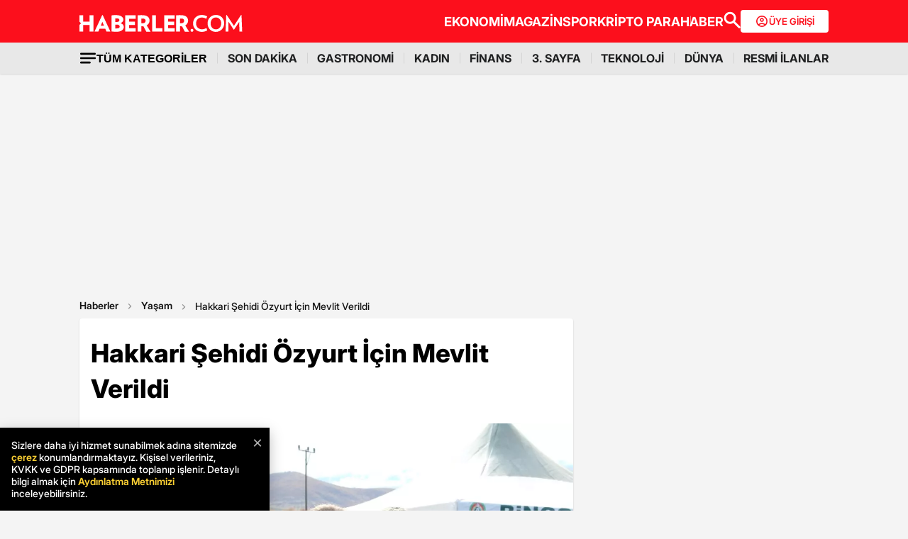

--- FILE ---
content_type: text/html; charset=utf-8
request_url: https://www.google.com/recaptcha/api2/aframe
body_size: 133
content:
<!DOCTYPE HTML><html><head><meta http-equiv="content-type" content="text/html; charset=UTF-8"></head><body><script nonce="PCcnRuPVamSablB13m0d5Q">/** Anti-fraud and anti-abuse applications only. See google.com/recaptcha */ try{var clients={'sodar':'https://pagead2.googlesyndication.com/pagead/sodar?'};window.addEventListener("message",function(a){try{if(a.source===window.parent){var b=JSON.parse(a.data);var c=clients[b['id']];if(c){var d=document.createElement('img');d.src=c+b['params']+'&rc='+(localStorage.getItem("rc::a")?sessionStorage.getItem("rc::b"):"");window.document.body.appendChild(d);sessionStorage.setItem("rc::e",parseInt(sessionStorage.getItem("rc::e")||0)+1);localStorage.setItem("rc::h",'1768991367652');}}}catch(b){}});window.parent.postMessage("_grecaptcha_ready", "*");}catch(b){}</script></body></html>

--- FILE ---
content_type: application/javascript; charset=utf-8
request_url: https://fundingchoicesmessages.google.com/f/AGSKWxX5yQ2ziQbnx9fOlK7_72P82SeTzeRBg57I5QhrnjIHf0BOJNdjgbgQO20tGv1t4BhaqG3wmYPcancX9VO7eEZ2XvqefRafCPOyxs4VRwRcA4KvmMJYFZ-CKJ1r1vG4QD9qmLUEgZzgoIQNCSZTm66yrL5owHaITAaagE-JHmKxtx2yvgapwIH78bvD/_/clicksor./eureka-ads./slideinad./ad-verticalbar./300x250.
body_size: -1288
content:
window['e28d5197-b38e-441a-84e8-e55046f76cd9'] = true;

--- FILE ---
content_type: application/x-javascript; charset=utf-8
request_url: https://servicer.idealmedia.io/1868527/1?tcfV2=1&sessionId=6970aa87-017ca&sessionPage=1&sessionNumberWeek=1&sessionNumber=1&cpicon=1&scale_metric_1=64.00&scale_metric_2=258.06&scale_metric_3=100.00&cbuster=1768991369489781530743&pvid=a12c314b-e441-4c7e-8f2f-66e112266829&implVersion=17&lct=1767029100&mp4=1&ap=1&us_privacy=1---&consentStrLen=0&wlid=df5d509d-a443-48f4-b9cf-5b1b58b9a08b&pageview_widget_list=1868527&ogtitle=Hakkari%20%C5%9Eehidi%20%C3%96zyurt%20%C4%B0%C3%A7in%20Mevlit%20Verildi&uniqId=07b39&childs=1871280,1912019&niet=4g&nisd=false&jsp=body&evt=%5B%7B%22event%22%3A1%2C%22methods%22%3A%5B1%2C2%5D%7D%2C%7B%22event%22%3A2%2C%22methods%22%3A%5B1%2C2%5D%7D%5D&pv=5&jsv=es6&dpr=1&hashCommit=a9428116&apt=2017-11-09T14%3A50%3A00%2B03%3A00&tfre=7489&w=664&h=1624&tl=0&tlp=1,2,3,4,5,6,7,8,9,10,11,12,13,14,15&sz=212x371;212x203;322x362;322x266&szp=1,2,4,5,11,12;3,6,13;7,9,14;8,10,15&szl=1,2,3;4,5,6;7,8;9,10;11,12,13;14,15&gptbid=1875041&cxurl=https%3A%2F%2Fwww.haberler.com%2Fyasam%2Fhakkari-sehidi-ozyurt-icin-mevlit-verildi-10224097-haberi%2F&ref=&lu=https%3A%2F%2Fwww.haberler.com%2Fyasam%2Fhakkari-sehidi-ozyurt-icin-mevlit-verildi-10224097-haberi%2F
body_size: 3859
content:
var _mgq=_mgq||[];
_mgq.push(["IdealmediaLoadGoods1871280_07b39",[
["Herbeauty","14649839","1","Although She Was Awarded $48.6 Mln , She Called Paul Irrelevant!","","0","","","","nO-uVk3oUEmnDmx3V9ifj-YkcqcNntlt1z1fL4bo0Oj4xXxqR_x_OZGIXhTkCzuBJ5-V9RiSmN6raXcKPkq-dki2d_F-awshSI4ULYj9kfhlo4bSseVk9-zav7bOcxUy",{"i":"https://s-img.idealmedia.io/g/14649839/492x277/-/[base64].webp?v=1768991369-FlRJwQVaaiLzE5X-8qX3sYuG7KwlfwmR6BTkEAXgjH4","l":"https://clck.idealmedia.io/ghits/14649839/i/59230909/3/pp/1/1?h=nO-uVk3oUEmnDmx3V9ifj-YkcqcNntlt1z1fL4bo0Oj4xXxqR_x_OZGIXhTkCzuBJ5-V9RiSmN6raXcKPkq-dki2d_F-awshSI4ULYj9kfhlo4bSseVk9-zav7bOcxUy&rid=116f3a5a-f6b4-11f0-ac42-d404e6f98490&tt=Direct&att=3&afrd=296&iv=17&ct=1&gdprApplies=0&muid=q0lt7dokO6t2&st=-300&mp4=1&h2=RGCnD2pppFaSHdacZpvmnrKs3NEoz9rroTgLYydx17c6CG5xIGmEFJZXcWXT0gJcuPsvBP4iOn0IkeBaXHinDw**","adc":[],"sdl":0,"dl":"","type":"w","media-type":"static","clicktrackers":[],"cta":"Learn more","cdt":"","b":0.01185986469418078,"catId":239,"tri":"116f895b-f6b4-11f0-ac42-d404e6f98490","crid":"14649839"}],
{"gpt":true,"price":0},
["Herbeauty","22738729","1","Queen Letizia Took And Won Her Style Challenge","","0","","","","nO-uVk3oUEmnDmx3V9ifjzbWQefL6drV054YGyNPPGtHDzdqB3UsoCvfK6lNp6KZJ5-V9RiSmN6raXcKPkq-dki2d_F-awshSI4ULYj9kfjqasw2947DaWKX1PF2jAnz",{"i":"https://s-img.idealmedia.io/g/22738729/492x277/-/[base64].webp?v=1768991369-J2DV_cDkqhSYODnx4egmS_eH3qHlL6dvwJok-n8hnQs","l":"https://clck.idealmedia.io/ghits/22738729/i/59230909/3/pp/3/1?h=nO-uVk3oUEmnDmx3V9ifjzbWQefL6drV054YGyNPPGtHDzdqB3UsoCvfK6lNp6KZJ5-V9RiSmN6raXcKPkq-dki2d_F-awshSI4ULYj9kfjqasw2947DaWKX1PF2jAnz&rid=116f3a5a-f6b4-11f0-ac42-d404e6f98490&tt=Direct&att=3&afrd=296&iv=17&ct=1&gdprApplies=0&muid=q0lt7dokO6t2&st=-300&mp4=1&h2=RGCnD2pppFaSHdacZpvmnrKs3NEoz9rroTgLYydx17c6CG5xIGmEFJZXcWXT0gJcuPsvBP4iOn0IkeBaXHinDw**","adc":[],"sdl":0,"dl":"","type":"w","media-type":"static","clicktrackers":[],"cta":"Learn more","cdt":"","b":0.01829413413923816,"catId":243,"tri":"116f8962-f6b4-11f0-ac42-d404e6f98490","crid":"22738729"}],
["Brainberries","16125448","1","Tropes Hollywood Invented That Have Nothing To Do With Reality","","0","","","","nO-uVk3oUEmnDmx3V9ifj3gB9md4GVmrK5PXOvABKS5BQIYfdmNYPC0CJcqsdUf-J5-V9RiSmN6raXcKPkq-dki2d_F-awshSI4ULYj9kfh6hsSZ11lsVkum3lU2Fx4z",{"i":"https://s-img.idealmedia.io/g/16125448/492x277/-/[base64].webp?v=1768991369-28izCz4-RrOhcSE9aqTnOuNigBhn2OZStXM-uAiKG2M","l":"https://clck.idealmedia.io/ghits/16125448/i/59230909/3/pp/4/1?h=nO-uVk3oUEmnDmx3V9ifj3gB9md4GVmrK5PXOvABKS5BQIYfdmNYPC0CJcqsdUf-J5-V9RiSmN6raXcKPkq-dki2d_F-awshSI4ULYj9kfh6hsSZ11lsVkum3lU2Fx4z&rid=116f3a5a-f6b4-11f0-ac42-d404e6f98490&tt=Direct&att=3&afrd=296&iv=17&ct=1&gdprApplies=0&muid=q0lt7dokO6t2&st=-300&mp4=1&h2=RGCnD2pppFaSHdacZpvmnrKs3NEoz9rroTgLYydx17c6CG5xIGmEFJZXcWXT0gJcuPsvBP4iOn0IkeBaXHinDw**","adc":[],"sdl":0,"dl":"","type":"w","media-type":"static","clicktrackers":[],"cta":"Learn more","cdt":"","b":0.018416743812790043,"catId":230,"tri":"116f8963-f6b4-11f0-ac42-d404e6f98490","crid":"16125448"}],
["Brainberries","15115478","1","You Wouldn't Believe It If It Wasn't Caught On Camera!","","0","","","","nO-uVk3oUEmnDmx3V9ifj4jWvVPIeZx7eEe5ctEXLl8OM2GaVvD8436id8TvQLBfJ5-V9RiSmN6raXcKPkq-dki2d_F-awshSI4ULYj9kfialWomSr7MYmDLA8nW63Qp",{"i":"https://s-img.idealmedia.io/g/15115478/492x277/-/[base64].webp?v=1768991369-9ND41fWqjIOJQZt151YeTpZK7f-wW9kCdVMhpBmV2ZI","l":"https://clck.idealmedia.io/ghits/15115478/i/59230909/3/pp/5/1?h=nO-uVk3oUEmnDmx3V9ifj4jWvVPIeZx7eEe5ctEXLl8OM2GaVvD8436id8TvQLBfJ5-V9RiSmN6raXcKPkq-dki2d_F-awshSI4ULYj9kfialWomSr7MYmDLA8nW63Qp&rid=116f3a5a-f6b4-11f0-ac42-d404e6f98490&tt=Direct&att=3&afrd=296&iv=17&ct=1&gdprApplies=0&muid=q0lt7dokO6t2&st=-300&mp4=1&h2=RGCnD2pppFaSHdacZpvmnrKs3NEoz9rroTgLYydx17c6CG5xIGmEFJZXcWXT0gJcuPsvBP4iOn0IkeBaXHinDw**","adc":[],"sdl":0,"dl":"","type":"w","media-type":"static","clicktrackers":[],"cta":"Learn more","cdt":"","b":0.01,"catId":225,"tri":"116f8965-f6b4-11f0-ac42-d404e6f98490","crid":"15115478"}],
["Brainberries","3805446","1","90s Stunners Who Still Look Gorgeous","","0","","","","nO-uVk3oUEmnDmx3V9ifj3lc1bvDs2dFdBjJYAPEcsqBYNeSMGx4oD8EpUDrRStRJ5-V9RiSmN6raXcKPkq-dki2d_F-awshSI4ULYj9kfj5aCObPV0lqnG5eXxWjqQX",{"i":"https://s-img.idealmedia.io/g/3805446/492x277/0x56x1369x770/aHR0cDovL2ltZ2hvc3RzLmNvbS90ZW1wLzIwMTctMDYtMTMvMTAxOTI0LzViYTFmYTdkMmIwOGM2YWI2OGQzOWYzNDkwNWM0NTQ5LmpwZw.webp?v=1768991369-ngvP02yjuzG9W-6KyzYBRsQ7DqgSEevOmyESEei9soQ","l":"https://clck.idealmedia.io/ghits/3805446/i/59230909/3/pp/6/1?h=nO-uVk3oUEmnDmx3V9ifj3lc1bvDs2dFdBjJYAPEcsqBYNeSMGx4oD8EpUDrRStRJ5-V9RiSmN6raXcKPkq-dki2d_F-awshSI4ULYj9kfj5aCObPV0lqnG5eXxWjqQX&rid=116f3a5a-f6b4-11f0-ac42-d404e6f98490&tt=Direct&att=3&afrd=296&iv=17&ct=1&gdprApplies=0&muid=q0lt7dokO6t2&st=-300&mp4=1&h2=RGCnD2pppFaSHdacZpvmnrKs3NEoz9rroTgLYydx17c6CG5xIGmEFJZXcWXT0gJcuPsvBP4iOn0IkeBaXHinDw**","adc":[],"sdl":0,"dl":"","type":"w","media-type":"static","clicktrackers":[],"cta":"Learn more","cdt":"","b":0.011100776921878271,"catId":239,"tri":"116f8968-f6b4-11f0-ac42-d404e6f98490","crid":"3805446"}],
["Brainberries","10881014","1","What Effect Does Spicy Food Have On The Body?","","0","","","","nO-uVk3oUEmnDmx3V9ifj4zNsXLf9YC4hQw_Rwc-JeRopMLZbqNGKLfOXFZOplszJ5-V9RiSmN6raXcKPkq-dki2d_F-awshSI4ULYj9kfiXsj3UM0ykVcsYS22eDHiV",{"i":"https://s-img.idealmedia.io/g/10881014/492x277/-/[base64].webp?v=1768991369-46cgG-lQrjMsxmoubZFdACBjq0LaA9GXNRhnTJuZcFA","l":"https://clck.idealmedia.io/ghits/10881014/i/59230909/3/pp/7/1?h=nO-uVk3oUEmnDmx3V9ifj4zNsXLf9YC4hQw_Rwc-JeRopMLZbqNGKLfOXFZOplszJ5-V9RiSmN6raXcKPkq-dki2d_F-awshSI4ULYj9kfiXsj3UM0ykVcsYS22eDHiV&rid=116f3a5a-f6b4-11f0-ac42-d404e6f98490&tt=Direct&att=3&afrd=296&iv=17&ct=1&gdprApplies=0&muid=q0lt7dokO6t2&st=-300&mp4=1&h2=RGCnD2pppFaSHdacZpvmnrKs3NEoz9rroTgLYydx17c6CG5xIGmEFJZXcWXT0gJcuPsvBP4iOn0IkeBaXHinDw**","adc":[],"sdl":0,"dl":"","type":"w","media-type":"static","clicktrackers":[],"cta":"Learn more","cdt":"","b":0.01,"catId":221,"tri":"116f8969-f6b4-11f0-ac42-d404e6f98490","crid":"10881014"}],
["Brainberries","14649902","1","What Do Different Eggshell Colors Mean?","","0","","","","nO-uVk3oUEmnDmx3V9ifjybv_8Tu8zb6AqkHh-78d5f7HHlRYZpfFNhgx88U5uJKJ5-V9RiSmN6raXcKPkq-dki2d_F-awshSI4ULYj9kfiKmQsD54Mjc9wM_IT5imkq",{"i":"https://s-img.idealmedia.io/g/14649902/492x277/-/[base64].webp?v=1768991369-gcByx9vg15rJ8G6xeL3QWC1Ff1tUc_4WkIOmNN7uELU","l":"https://clck.idealmedia.io/ghits/14649902/i/59230909/3/pp/8/1?h=nO-uVk3oUEmnDmx3V9ifjybv_8Tu8zb6AqkHh-78d5f7HHlRYZpfFNhgx88U5uJKJ5-V9RiSmN6raXcKPkq-dki2d_F-awshSI4ULYj9kfiKmQsD54Mjc9wM_IT5imkq&rid=116f3a5a-f6b4-11f0-ac42-d404e6f98490&tt=Direct&att=3&afrd=296&iv=17&ct=1&gdprApplies=0&muid=q0lt7dokO6t2&st=-300&mp4=1&h2=RGCnD2pppFaSHdacZpvmnrKs3NEoz9rroTgLYydx17c6CG5xIGmEFJZXcWXT0gJcuPsvBP4iOn0IkeBaXHinDw**","adc":[],"sdl":0,"dl":"","type":"w","media-type":"static","clicktrackers":[],"cta":"Learn more","cdt":"","b":0.01,"catId":225,"tri":"116f896b-f6b4-11f0-ac42-d404e6f98490","crid":"14649902"}],
["Brainberries","13785878","1","This Movie Is The Main Reason Ukraine Has Not Lost To Russia","","0","","","","nO-uVk3oUEmnDmx3V9ifj8qszAELt6pGvTE5US2JaWg_AWAjHym1zdRunjHzeQpkJ5-V9RiSmN6raXcKPkq-dki2d_F-awshSI4ULYj9kfjWj5xeEo5I_KJ4bArhPUfy",{"i":"https://s-img.idealmedia.io/g/13785878/492x277/-/[base64].webp?v=1768991369-JvzpIjqgxBWSzyXWXJJR6qWauY4vSWURcvlQvR1Tu-g","l":"https://clck.idealmedia.io/ghits/13785878/i/59230909/3/pp/9/1?h=nO-uVk3oUEmnDmx3V9ifj8qszAELt6pGvTE5US2JaWg_AWAjHym1zdRunjHzeQpkJ5-V9RiSmN6raXcKPkq-dki2d_F-awshSI4ULYj9kfjWj5xeEo5I_KJ4bArhPUfy&rid=116f3a5a-f6b4-11f0-ac42-d404e6f98490&tt=Direct&att=3&afrd=296&iv=17&ct=1&gdprApplies=0&muid=q0lt7dokO6t2&st=-300&mp4=1&h2=RGCnD2pppFaSHdacZpvmnrKs3NEoz9rroTgLYydx17c6CG5xIGmEFJZXcWXT0gJcuPsvBP4iOn0IkeBaXHinDw**","adc":[],"sdl":0,"dl":"","type":"w","media-type":"static","clicktrackers":[],"cta":"Learn more","cdt":"","b":0.01,"catId":230,"tri":"116f896d-f6b4-11f0-ac42-d404e6f98490","crid":"13785878"}],
["Brainberries","13785889","1","Scientists Happened Upon The Most Terrifying Discovery","","0","","","","nO-uVk3oUEmnDmx3V9ifjwMJDXZZj3wty8LUv3L90PRbYb6geeBKqjM8I1DYi0HvJ5-V9RiSmN6raXcKPkq-dki2d_F-awshSI4ULYj9kfhCEXZjsJNOXc6uVTskYP12",{"i":"https://s-img.idealmedia.io/g/13785889/492x277/-/[base64].webp?v=1768991369-KaVI7fzkzqLBjfRTz9xmZ9kv7rJmDcYdM7iEgfzRJc4","l":"https://clck.idealmedia.io/ghits/13785889/i/59230909/3/pp/10/1?h=nO-uVk3oUEmnDmx3V9ifjwMJDXZZj3wty8LUv3L90PRbYb6geeBKqjM8I1DYi0HvJ5-V9RiSmN6raXcKPkq-dki2d_F-awshSI4ULYj9kfhCEXZjsJNOXc6uVTskYP12&rid=116f3a5a-f6b4-11f0-ac42-d404e6f98490&tt=Direct&att=3&afrd=296&iv=17&ct=1&gdprApplies=0&muid=q0lt7dokO6t2&st=-300&mp4=1&h2=RGCnD2pppFaSHdacZpvmnrKs3NEoz9rroTgLYydx17c6CG5xIGmEFJZXcWXT0gJcuPsvBP4iOn0IkeBaXHinDw**","adc":[],"sdl":0,"dl":"","type":"w","media-type":"static","clicktrackers":[],"cta":"Learn more","cdt":"","b":0.01,"catId":225,"tri":"116f8970-f6b4-11f0-ac42-d404e6f98490","crid":"13785889"}],
["Brainberries","8603796","1","How They Made Little Simba Look So Lifelike in 'The Lion King'","","0","","","","nO-uVk3oUEmnDmx3V9ifj6PCc3SFC2Gic3yhsgBz--jjvYwD6m-Gse0jx8gDVM4hJ5-V9RiSmN6raXcKPkq-dki2d_F-awshSI4ULYj9kfjEwVhLLBZPRMkgz9jYGvXc",{"i":"https://s-img.idealmedia.io/g/8603796/492x277/87x0x796x448/aHR0cDovL2ltZ2hvc3RzLmNvbS90LzIwMTktMDgvMTAxOTI0L2Y2MTA5MmZhNTFmYjE3NGI1ZjMxZmVjZTZkY2EzZWVkLmpwZWc.webp?v=1768991369-b9fL-0grhqvZPplbiW8XpxwwH9Cmmg7WmC7yJZrt480","l":"https://clck.idealmedia.io/ghits/8603796/i/59230909/3/pp/11/1?h=nO-uVk3oUEmnDmx3V9ifj6PCc3SFC2Gic3yhsgBz--jjvYwD6m-Gse0jx8gDVM4hJ5-V9RiSmN6raXcKPkq-dki2d_F-awshSI4ULYj9kfjEwVhLLBZPRMkgz9jYGvXc&rid=116f3a5a-f6b4-11f0-ac42-d404e6f98490&tt=Direct&att=3&afrd=296&iv=17&ct=1&gdprApplies=0&muid=q0lt7dokO6t2&st=-300&mp4=1&h2=RGCnD2pppFaSHdacZpvmnrKs3NEoz9rroTgLYydx17c6CG5xIGmEFJZXcWXT0gJcuPsvBP4iOn0IkeBaXHinDw**","adc":[],"sdl":0,"dl":"","type":"w","media-type":"static","clicktrackers":[],"cta":"Learn more","cdt":"","b":0.01,"catId":230,"tri":"116f8980-f6b4-11f0-ac42-d404e6f98490","crid":"8603796"}],
["Brainberries","13404720","1","A Few Years Ago, Sandler's Career Was Falling Apart","","0","","","","nO-uVk3oUEmnDmx3V9ifjwbRH23KXcrOjOuhPeeaMNOROQ9fT_-YDRujdHt7hAnkJ5-V9RiSmN6raXcKPkq-dki2d_F-awshSI4ULYj9kfgA4GOoxPzcDMSsOIhOdaP2",{"i":"https://s-img.idealmedia.io/g/13404720/492x277/-/[base64].webp?v=1768991369-4UeowkTk-h_GhSTm07i8tHqtVYrPV-Mx0spfMgEvhh4","l":"https://clck.idealmedia.io/ghits/13404720/i/59230909/3/pp/12/1?h=nO-uVk3oUEmnDmx3V9ifjwbRH23KXcrOjOuhPeeaMNOROQ9fT_-YDRujdHt7hAnkJ5-V9RiSmN6raXcKPkq-dki2d_F-awshSI4ULYj9kfgA4GOoxPzcDMSsOIhOdaP2&rid=116f3a5a-f6b4-11f0-ac42-d404e6f98490&tt=Direct&att=3&afrd=296&iv=17&ct=1&gdprApplies=0&muid=q0lt7dokO6t2&st=-300&mp4=1&h2=RGCnD2pppFaSHdacZpvmnrKs3NEoz9rroTgLYydx17c6CG5xIGmEFJZXcWXT0gJcuPsvBP4iOn0IkeBaXHinDw**","adc":[],"sdl":0,"dl":"","type":"w","media-type":"static","clicktrackers":[],"cta":"Learn more","cdt":"","b":0.01,"catId":239,"tri":"116f8982-f6b4-11f0-ac42-d404e6f98490","crid":"13404720"}],
["Herbeauty","14649827","1","Shiloh Pitt Is Fast Becoming An Icon By Living True To Herself","","0","","","","nO-uVk3oUEmnDmx3V9ifj5etUY_zi2u1s0ysD5AzKgDQs8oqGX0kQmILMmLZNnwWJ5-V9RiSmN6raXcKPkq-dki2d_F-awshSI4ULYj9kfh5x1ipivan1ol92uMwnZiu",{"i":"https://s-img.idealmedia.io/g/14649827/492x277/-/[base64].webp?v=1768991369-NkK8Cz85npx3qtnC5Mmns2BNjc9ykf3xGggDGMItIkY","l":"https://clck.idealmedia.io/ghits/14649827/i/59230909/3/pp/13/1?h=nO-uVk3oUEmnDmx3V9ifj5etUY_zi2u1s0ysD5AzKgDQs8oqGX0kQmILMmLZNnwWJ5-V9RiSmN6raXcKPkq-dki2d_F-awshSI4ULYj9kfh5x1ipivan1ol92uMwnZiu&rid=116f3a5a-f6b4-11f0-ac42-d404e6f98490&tt=Direct&att=3&afrd=296&iv=17&ct=1&gdprApplies=0&muid=q0lt7dokO6t2&st=-300&mp4=1&h2=RGCnD2pppFaSHdacZpvmnrKs3NEoz9rroTgLYydx17c6CG5xIGmEFJZXcWXT0gJcuPsvBP4iOn0IkeBaXHinDw**","adc":[],"sdl":0,"dl":"","type":"w","media-type":"static","clicktrackers":[],"cta":"Learn more","cdt":"","b":0.01,"catId":239,"tri":"116f8985-f6b4-11f0-ac42-d404e6f98490","crid":"14649827"}],
["Brainberries","13268951","1","Web-slinging Sweetheart He Portrays Is nothing Like Who He Is IRL","","0","","","","nO-uVk3oUEmnDmx3V9ifj4EiKcE1epuwMVbPun5_YR7AftJX55XQ4ixn9PXXk9AuJ5-V9RiSmN6raXcKPkq-dki2d_F-awshSI4ULYj9kfiUpAj7ic3WjCyC74JiKfY0",{"i":"https://cl.imghosts.com/imgh/image/fetch/ar_16:9,c_fill,f_mp4,fl_lossy,g_faces:auto,w_960/http%3A%2F%2Fimghosts.com%2Ft%2F2022-06%2F101924%2F457b28f5ae7dba84819d2a2febca9f0b.gif?v=1768991369-ZSNKRlHWfQnYF8nEtiajctUWWet5DTHEtMH8kSW9PXs","l":"https://clck.idealmedia.io/ghits/13268951/i/59230909/3/pp/14/1?h=nO-uVk3oUEmnDmx3V9ifj4EiKcE1epuwMVbPun5_YR7AftJX55XQ4ixn9PXXk9AuJ5-V9RiSmN6raXcKPkq-dki2d_F-awshSI4ULYj9kfiUpAj7ic3WjCyC74JiKfY0&rid=116f3a5a-f6b4-11f0-ac42-d404e6f98490&tt=Direct&att=3&afrd=296&iv=17&ct=1&gdprApplies=0&muid=q0lt7dokO6t2&st=-300&mp4=1&h2=RGCnD2pppFaSHdacZpvmnrKs3NEoz9rroTgLYydx17c6CG5xIGmEFJZXcWXT0gJcuPsvBP4iOn0IkeBaXHinDw**","adc":[],"sdl":0,"dl":"","type":"w","media-type":"video","clicktrackers":[],"cta":"Learn more","cdt":"","b":0.01,"catId":239,"tri":"116f8987-f6b4-11f0-ac42-d404e6f98490","crid":"13268951"}],
["Brainberries","16000481","1","Nasty Skeletons In Hotels' Seemingly Spotless Closets","","0","","","","nO-uVk3oUEmnDmx3V9ifj0shsgKYAkbOt2oLyirBxlEj2oyip296H4HhdeJXdA8fJ5-V9RiSmN6raXcKPkq-dki2d_F-awshSI4ULYj9kfjDCdh0xiDa1xUX6RXtYKbk",{"i":"https://s-img.idealmedia.io/g/16000481/492x277/-/[base64].webp?v=1768991369-Z249R30riglYUG2dl01RIDbU3sALEDlRO6DEzCV3o4k","l":"https://clck.idealmedia.io/ghits/16000481/i/59230909/3/pp/15/1?h=nO-uVk3oUEmnDmx3V9ifj0shsgKYAkbOt2oLyirBxlEj2oyip296H4HhdeJXdA8fJ5-V9RiSmN6raXcKPkq-dki2d_F-awshSI4ULYj9kfjDCdh0xiDa1xUX6RXtYKbk&rid=116f3a5a-f6b4-11f0-ac42-d404e6f98490&tt=Direct&att=3&afrd=296&iv=17&ct=1&gdprApplies=0&muid=q0lt7dokO6t2&st=-300&mp4=1&h2=RGCnD2pppFaSHdacZpvmnrKs3NEoz9rroTgLYydx17c6CG5xIGmEFJZXcWXT0gJcuPsvBP4iOn0IkeBaXHinDw**","adc":[],"sdl":0,"dl":"","type":"w","media-type":"static","clicktrackers":[],"cta":"Learn more","cdt":"","b":0.01,"catId":225,"tri":"116f8988-f6b4-11f0-ac42-d404e6f98490","crid":"16000481"}],],
{"awc":{},"dt":"desktop","ts":"","tt":"Direct","isBot":1,"h2":"RGCnD2pppFaSHdacZpvmnrKs3NEoz9rroTgLYydx17c6CG5xIGmEFJZXcWXT0gJcuPsvBP4iOn0IkeBaXHinDw**","ats":0,"rid":"116f3a5a-f6b4-11f0-ac42-d404e6f98490","pvid":"a12c314b-e441-4c7e-8f2f-66e112266829","iv":17,"brid":32,"muidn":"q0lt7dokO6t2","dnt":0,"cv":2,"afrd":296,"consent":true,"adv_src_id":13020}]);
_mgqp();
